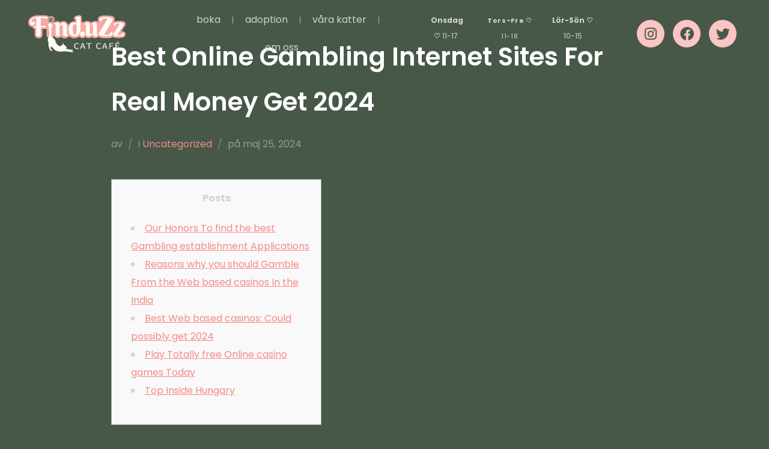

--- FILE ---
content_type: text/html; charset=utf-8
request_url: https://www.google.com/recaptcha/api2/aframe
body_size: 267
content:
<!DOCTYPE HTML><html><head><meta http-equiv="content-type" content="text/html; charset=UTF-8"></head><body><script nonce="z3o8ZPkbcaKDtIbTApbJbQ">/** Anti-fraud and anti-abuse applications only. See google.com/recaptcha */ try{var clients={'sodar':'https://pagead2.googlesyndication.com/pagead/sodar?'};window.addEventListener("message",function(a){try{if(a.source===window.parent){var b=JSON.parse(a.data);var c=clients[b['id']];if(c){var d=document.createElement('img');d.src=c+b['params']+'&rc='+(localStorage.getItem("rc::a")?sessionStorage.getItem("rc::b"):"");window.document.body.appendChild(d);sessionStorage.setItem("rc::e",parseInt(sessionStorage.getItem("rc::e")||0)+1);localStorage.setItem("rc::h",'1769066731407');}}}catch(b){}});window.parent.postMessage("_grecaptcha_ready", "*");}catch(b){}</script></body></html>

--- FILE ---
content_type: text/css
request_url: https://www.finduzzcatcafe.se/wp-content/uploads/elementor/css/post-455.css?ver=1769046371
body_size: 1327
content:
.elementor-455 .elementor-element.elementor-element-f396145 > .elementor-container > .elementor-column > .elementor-widget-wrap{align-content:space-evenly;align-items:space-evenly;}.elementor-455 .elementor-element.elementor-element-f396145:not(.elementor-motion-effects-element-type-background), .elementor-455 .elementor-element.elementor-element-f396145 > .elementor-motion-effects-container > .elementor-motion-effects-layer{background-color:#475849;}.elementor-455 .elementor-element.elementor-element-f396145 > .elementor-container{min-height:0px;}.elementor-455 .elementor-element.elementor-element-f396145{overflow:hidden;transition:background 0.3s, border 0.3s, border-radius 0.3s, box-shadow 0.3s;margin-top:0px;margin-bottom:-100px;padding:0px 0px 0px 0px;z-index:10;}.elementor-455 .elementor-element.elementor-element-f396145 > .elementor-background-overlay{transition:background 0.3s, border-radius 0.3s, opacity 0.3s;}.elementor-455 .elementor-element.elementor-element-60fb428.elementor-column > .elementor-widget-wrap{justify-content:flex-start;}.elementor-455 .elementor-element.elementor-element-cf5da8b > .elementor-widget-container{margin:10px 10px 10px 10px;}.elementor-455 .elementor-element.elementor-element-cf5da8b img{width:75%;max-width:88%;}.elementor-bc-flex-widget .elementor-455 .elementor-element.elementor-element-6df6bb8.elementor-column .elementor-widget-wrap{align-items:center;}.elementor-455 .elementor-element.elementor-element-6df6bb8.elementor-column.elementor-element[data-element_type="column"] > .elementor-widget-wrap.elementor-element-populated{align-content:center;align-items:center;}.elementor-455 .elementor-element.elementor-element-6df6bb8.elementor-column > .elementor-widget-wrap{justify-content:center;}.elementor-455 .elementor-element.elementor-element-6df6bb8 > .elementor-element-populated{transition:background 0.3s, border 0.3s, border-radius 0.3s, box-shadow 0.3s;padding:0px 0px 0px 0px;}.elementor-455 .elementor-element.elementor-element-6df6bb8 > .elementor-element-populated > .elementor-background-overlay{transition:background 0.3s, border-radius 0.3s, opacity 0.3s;}.elementor-455 .elementor-element.elementor-element-abe7f81{width:var( --container-widget-width, 108.659% );max-width:108.659%;--container-widget-width:108.659%;--container-widget-flex-grow:0;--e-nav-menu-divider-content:"";--e-nav-menu-divider-style:dashed;--e-nav-menu-divider-width:1px;--e-nav-menu-divider-height:11px;--e-nav-menu-divider-color:var( --e-global-color-accent );--nav-menu-icon-size:30px;}.elementor-455 .elementor-element.elementor-element-abe7f81 .elementor-menu-toggle{margin:0 auto;background-color:var( --e-global-color-accent );border-width:0px;border-radius:0px;}.elementor-455 .elementor-element.elementor-element-abe7f81 .elementor-nav-menu .elementor-item{font-family:"Poppins", Sans-serif;font-size:16px;font-weight:400;text-transform:lowercase;}.elementor-455 .elementor-element.elementor-element-abe7f81 .elementor-nav-menu--main .elementor-item{color:#D1D1D1;fill:#D1D1D1;}.elementor-455 .elementor-element.elementor-element-abe7f81 .elementor-nav-menu--main .elementor-item:hover,
					.elementor-455 .elementor-element.elementor-element-abe7f81 .elementor-nav-menu--main .elementor-item.elementor-item-active,
					.elementor-455 .elementor-element.elementor-element-abe7f81 .elementor-nav-menu--main .elementor-item.highlighted,
					.elementor-455 .elementor-element.elementor-element-abe7f81 .elementor-nav-menu--main .elementor-item:focus{color:#C5A098;fill:#C5A098;}.elementor-455 .elementor-element.elementor-element-abe7f81 .elementor-nav-menu--dropdown a, .elementor-455 .elementor-element.elementor-element-abe7f81 .elementor-menu-toggle{color:#FFFFFF;fill:#FFFFFF;}.elementor-455 .elementor-element.elementor-element-abe7f81 .elementor-nav-menu--dropdown{background-color:var( --e-global-color-text );border-style:none;}.elementor-455 .elementor-element.elementor-element-abe7f81 .elementor-nav-menu--dropdown a:hover,
					.elementor-455 .elementor-element.elementor-element-abe7f81 .elementor-nav-menu--dropdown a.elementor-item-active,
					.elementor-455 .elementor-element.elementor-element-abe7f81 .elementor-nav-menu--dropdown a.highlighted,
					.elementor-455 .elementor-element.elementor-element-abe7f81 .elementor-menu-toggle:hover{color:#000000;}.elementor-455 .elementor-element.elementor-element-abe7f81 .elementor-nav-menu--dropdown a:hover,
					.elementor-455 .elementor-element.elementor-element-abe7f81 .elementor-nav-menu--dropdown a.elementor-item-active,
					.elementor-455 .elementor-element.elementor-element-abe7f81 .elementor-nav-menu--dropdown a.highlighted{background-color:var( --e-global-color-accent );}.elementor-455 .elementor-element.elementor-element-abe7f81 .elementor-nav-menu--dropdown .elementor-item, .elementor-455 .elementor-element.elementor-element-abe7f81 .elementor-nav-menu--dropdown  .elementor-sub-item{font-family:var( --e-global-typography-secondary-font-family ), Sans-serif;font-size:var( --e-global-typography-secondary-font-size );font-weight:var( --e-global-typography-secondary-font-weight );}.elementor-455 .elementor-element.elementor-element-abe7f81 div.elementor-menu-toggle{color:var( --e-global-color-secondary );}.elementor-455 .elementor-element.elementor-element-abe7f81 div.elementor-menu-toggle svg{fill:var( --e-global-color-secondary );}.elementor-455 .elementor-element.elementor-element-abe7f81 div.elementor-menu-toggle:hover{color:#D7B686;}.elementor-455 .elementor-element.elementor-element-abe7f81 div.elementor-menu-toggle:hover svg{fill:#D7B686;}.elementor-bc-flex-widget .elementor-455 .elementor-element.elementor-element-40d8c37.elementor-column .elementor-widget-wrap{align-items:center;}.elementor-455 .elementor-element.elementor-element-40d8c37.elementor-column.elementor-element[data-element_type="column"] > .elementor-widget-wrap.elementor-element-populated{align-content:center;align-items:center;}.elementor-455 .elementor-element.elementor-element-40d8c37.elementor-column > .elementor-widget-wrap{justify-content:center;}.elementor-455 .elementor-element.elementor-element-40d8c37 > .elementor-widget-wrap > .elementor-widget:not(.elementor-widget__width-auto):not(.elementor-widget__width-initial):not(:last-child):not(.elementor-absolute){margin-bottom:20px;}.elementor-455 .elementor-element.elementor-element-1da5de2{text-align:center;font-family:"Poppins", Sans-serif;font-size:12px;font-weight:400;}.elementor-455 .elementor-element.elementor-element-6f3155a{text-align:center;font-family:"Poppins", Sans-serif;font-size:11px;font-weight:400;line-height:26px;letter-spacing:0.7px;}.elementor-455 .elementor-element.elementor-element-e16e1f8{width:var( --container-widget-width, 100% );max-width:100%;--container-widget-width:100%;--container-widget-flex-grow:0;align-self:center;text-align:center;font-family:"Poppins", Sans-serif;font-size:12px;}.elementor-bc-flex-widget .elementor-455 .elementor-element.elementor-element-47dc867.elementor-column .elementor-widget-wrap{align-items:space-around;}.elementor-455 .elementor-element.elementor-element-47dc867.elementor-column.elementor-element[data-element_type="column"] > .elementor-widget-wrap.elementor-element-populated{align-content:space-around;align-items:space-around;}.elementor-455 .elementor-element.elementor-element-3239931{--grid-template-columns:repeat(0, auto);--icon-size:23px;--grid-column-gap:10px;--grid-row-gap:0px;}.elementor-455 .elementor-element.elementor-element-3239931 .elementor-widget-container{text-align:center;}.elementor-455 .elementor-element.elementor-element-3239931 .elementor-social-icon{background-color:var( --e-global-color-accent );}.elementor-455 .elementor-element.elementor-element-3239931 .elementor-social-icon i{color:var( --e-global-color-secondary );}.elementor-455 .elementor-element.elementor-element-3239931 .elementor-social-icon svg{fill:var( --e-global-color-secondary );}.elementor-theme-builder-content-area{height:400px;}.elementor-location-header:before, .elementor-location-footer:before{content:"";display:table;clear:both;}@media(min-width:768px){.elementor-455 .elementor-element.elementor-element-60fb428{width:20%;}.elementor-455 .elementor-element.elementor-element-6df6bb8{width:59.333%;}.elementor-455 .elementor-element.elementor-element-4cef1a4{width:56%;}.elementor-455 .elementor-element.elementor-element-40d8c37{width:43.999%;}.elementor-455 .elementor-element.elementor-element-47dc867{width:20%;}}@media(max-width:1024px){.elementor-455 .elementor-element.elementor-element-f396145{margin-top:0px;margin-bottom:-90px;padding:20px 0px 0px 0px;}.elementor-455 .elementor-element.elementor-element-60fb428 > .elementor-element-populated{padding:0% 0% 0% 10%;}.elementor-455 .elementor-element.elementor-element-cf5da8b img{width:57%;}.elementor-455 .elementor-element.elementor-element-6df6bb8 > .elementor-element-populated{padding:0% 8% 0% 0%;}.elementor-455 .elementor-element.elementor-element-abe7f81 .elementor-nav-menu--dropdown .elementor-item, .elementor-455 .elementor-element.elementor-element-abe7f81 .elementor-nav-menu--dropdown  .elementor-sub-item{font-size:var( --e-global-typography-secondary-font-size );}}@media(max-width:767px){.elementor-455 .elementor-element.elementor-element-f396145{margin-top:0px;margin-bottom:-90px;padding:20px 0px 0px 0px;}.elementor-455 .elementor-element.elementor-element-60fb428{width:50%;}.elementor-455 .elementor-element.elementor-element-cf5da8b img{width:100%;}.elementor-455 .elementor-element.elementor-element-6df6bb8{width:50%;}.elementor-455 .elementor-element.elementor-element-abe7f81 .elementor-nav-menu--dropdown .elementor-item, .elementor-455 .elementor-element.elementor-element-abe7f81 .elementor-nav-menu--dropdown  .elementor-sub-item{font-size:var( --e-global-typography-secondary-font-size );}.elementor-455 .elementor-element.elementor-element-abe7f81 .elementor-nav-menu--dropdown a{padding-top:27px;padding-bottom:27px;}}